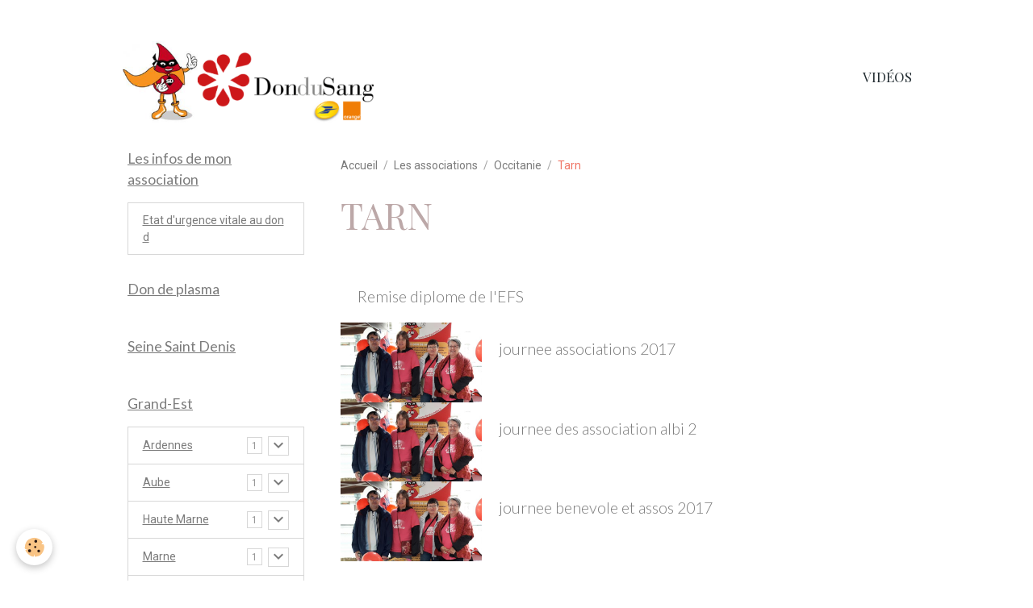

--- FILE ---
content_type: text/html; charset=UTF-8
request_url: https://www.dondusanglpo.fr/pages/les-associations/midi-pyrenees/tarn/
body_size: 56871
content:

<!DOCTYPE html>
<html lang="fr">
    <head>
        <title>Tarn</title>
        <meta name="theme-color" content="rgb(255, 255, 255)">
        <meta name="msapplication-navbutton-color" content="rgb(255, 255, 255)">
        <!-- METATAGS -->
        <!-- rebirth / basic -->
<!--[if IE]>
<meta http-equiv="X-UA-Compatible" content="IE=edge">
<![endif]-->
<meta charset="utf-8">
<meta name="viewport" content="width=device-width, initial-scale=1, shrink-to-fit=no">
    <link href="//www.dondusanglpo.fr/fr/themes/commondesignlines/6076c3dcff8a5adc557bad0c/tarn.css?v=d7413ccecb67523312c2b75899dc4d12" rel="stylesheet">
    <meta property="og:title" content="Tarn">
    <meta property="og:url" content="https://www.dondusanglpo.fr/pages/les-associations/midi-pyrenees/tarn">
    <meta property="og:type" content="website">
    <link rel="alternate" hreflang="fr" href="https://www.dondusanglpo.fr/pages/les-associations/midi-pyrenees/tarn/">
    <link rel="canonical" href="https://www.dondusanglpo.fr/pages/les-associations/midi-pyrenees/tarn/">
<meta name="generator" content="e-monsite (e-monsite.com)">

    <link rel="icon" href="https://www.dondusanglpo.fr/medias/site/favicon/marguerite.png">
    <link rel="apple-touch-icon" sizes="114x114" href="https://www.dondusanglpo.fr/medias/site/mobilefavicon/marguerite.png?fx=c_114_114">
    <link rel="apple-touch-icon" sizes="72x72" href="https://www.dondusanglpo.fr/medias/site/mobilefavicon/marguerite.png?fx=c_72_72">
    <link rel="apple-touch-icon" href="https://www.dondusanglpo.fr/medias/site/mobilefavicon/marguerite.png?fx=c_57_57">
    <link rel="apple-touch-icon-precomposed" href="https://www.dondusanglpo.fr/medias/site/mobilefavicon/marguerite.png?fx=c_57_57">

<link href="https://fonts.googleapis.com/css?family=Amita:300,400,700%7CBad%20Script:300,400,700&amp;display=swap" rel="stylesheet">

                
    <link rel="preconnect" href="https://fonts.googleapis.com">
    <link rel="preconnect" href="https://fonts.gstatic.com" crossorigin="anonymous">
    <link href="https://fonts.googleapis.com/css?family=Roboto:300,300italic,400,400italic,700,700italic%7CLato:300,300italic,400,400italic,700,700italic%7CPlayfair+Display:300,300italic,400,400italic,700,700italic%7CAmita:300,300italic,400,400italic,700,700italic&display=swap" rel="stylesheet">

<link href="//www.dondusanglpo.fr/themes/combined.css?v=6_1642769533_1418" rel="stylesheet">


<link rel="preload" href="//www.dondusanglpo.fr/medias/static/themes/bootstrap_v4/js/jquery-3.6.3.min.js?v=26012023" as="script">
<script src="//www.dondusanglpo.fr/medias/static/themes/bootstrap_v4/js/jquery-3.6.3.min.js?v=26012023"></script>
<link rel="preload" href="//www.dondusanglpo.fr/medias/static/themes/bootstrap_v4/js/popper.min.js?v=31012023" as="script">
<script src="//www.dondusanglpo.fr/medias/static/themes/bootstrap_v4/js/popper.min.js?v=31012023"></script>
<link rel="preload" href="//www.dondusanglpo.fr/medias/static/themes/bootstrap_v4/js/bootstrap.min.js?v=31012023" as="script">
<script src="//www.dondusanglpo.fr/medias/static/themes/bootstrap_v4/js/bootstrap.min.js?v=31012023"></script>
<script src="//www.dondusanglpo.fr/themes/combined.js?v=6_1642769533_1418&lang=fr"></script>
<script type="application/ld+json">
    {
        "@context" : "https://schema.org/",
        "@type" : "WebSite",
        "name" : "Don du sang La Poste - Orange",
        "url" : "https://www.dondusanglpo.fr/"
    }
</script>




        <!-- //METATAGS -->
            <script src="//www.dondusanglpo.fr/medias/static/js/rgpd-cookies/jquery.rgpd-cookies.js?v=2073"></script>
    <script>
                                    $(document).ready(function() {
            $.RGPDCookies({
                theme: 'bootstrap_v4',
                site: 'www.dondusanglpo.fr',
                privacy_policy_link: '/about/privacypolicy/',
                cookies: [{"id":null,"favicon_url":"https:\/\/ssl.gstatic.com\/analytics\/20210414-01\/app\/static\/analytics_standard_icon.png","enabled":true,"model":"google_analytics","title":"Google Analytics","short_description":"Permet d'analyser les statistiques de consultation de notre site","long_description":"Indispensable pour piloter notre site internet, il permet de mesurer des indicateurs comme l\u2019affluence, les produits les plus consult\u00e9s, ou encore la r\u00e9partition g\u00e9ographique des visiteurs.","privacy_policy_url":"https:\/\/support.google.com\/analytics\/answer\/6004245?hl=fr","slug":"google-analytics"},{"id":null,"favicon_url":"","enabled":true,"model":"addthis","title":"AddThis","short_description":"Partage social","long_description":"Nous utilisons cet outil afin de vous proposer des liens de partage vers des plateformes tiers comme Twitter, Facebook, etc.","privacy_policy_url":"https:\/\/www.oracle.com\/legal\/privacy\/addthis-privacy-policy.html","slug":"addthis"}],
                modal_title: 'Gestion\u0020des\u0020cookies',
                modal_description: 'd\u00E9pose\u0020des\u0020cookies\u0020pour\u0020am\u00E9liorer\u0020votre\u0020exp\u00E9rience\u0020de\u0020navigation,\nmesurer\u0020l\u0027audience\u0020du\u0020site\u0020internet,\u0020afficher\u0020des\u0020publicit\u00E9s\u0020personnalis\u00E9es,\nr\u00E9aliser\u0020des\u0020campagnes\u0020cibl\u00E9es\u0020et\u0020personnaliser\u0020l\u0027interface\u0020du\u0020site.',
                privacy_policy_label: 'Consulter\u0020la\u0020politique\u0020de\u0020confidentialit\u00E9',
                check_all_label: 'Tout\u0020cocher',
                refuse_button: 'Refuser',
                settings_button: 'Param\u00E9trer',
                accept_button: 'Accepter',
                callback: function() {
                    // website google analytics case (with gtag), consent "on the fly"
                    if ('gtag' in window && typeof window.gtag === 'function') {
                        if (window.jsCookie.get('rgpd-cookie-google-analytics') === undefined
                            || window.jsCookie.get('rgpd-cookie-google-analytics') === '0') {
                            gtag('consent', 'update', {
                                'ad_storage': 'denied',
                                'analytics_storage': 'denied'
                            });
                        } else {
                            gtag('consent', 'update', {
                                'ad_storage': 'granted',
                                'analytics_storage': 'granted'
                            });
                        }
                    }
                }
            });
        });
    </script>
        <script async src="https://www.googletagmanager.com/gtag/js?id=G-4VN4372P6E"></script>
<script>
    window.dataLayer = window.dataLayer || [];
    function gtag(){dataLayer.push(arguments);}
    
    gtag('consent', 'default', {
        'ad_storage': 'denied',
        'analytics_storage': 'denied'
    });
    
    gtag('js', new Date());
    gtag('config', 'G-4VN4372P6E');
</script>

        
    <!-- Global site tag (gtag.js) -->
        <script async src="https://www.googletagmanager.com/gtag/js?id=UA-70993932-1"></script>
        <script>
        window.dataLayer = window.dataLayer || [];
        function gtag(){dataLayer.push(arguments);}

gtag('consent', 'default', {
            'ad_storage': 'denied',
            'analytics_storage': 'denied'
        });
        gtag('set', 'allow_ad_personalization_signals', false);
                gtag('js', new Date());
        gtag('config', 'UA-70993932-1');
    </script>
                            </head>
    <body id="pages_run_les-associations_midi-pyrenees_tarn" data-template="tarn">
        

                <!-- CUSTOMIZE AREA -->
        <div id="top-site" class="sticky-top">
            <div class="membre" id="connection">&nbsp;</div>
<script type="text/javascript">// <![CDATA[
$("#info_membre").load("/members/account #member_infos", function() {
if ($("#info_membre .member_username").length > 0) {
var membre = $("#info_membre .member_username:eq(0)").next("dd").text();
var membre = membre.charAt(0).toUpperCase() + membre.substring(1).toLowerCase();
$("#login").html("<strong>"+membre+"</strong>")
$("#connecte").show();
}
else {
$("#connection").show();
}
});
// ]]></script>
        </div>
                <!-- BRAND TOP -->
        
        <!-- NAVBAR -->
                                                                                                                <nav class="navbar navbar-expand-lg position-sticky" id="navbar" data-animation="sliding" data-shrink="150">
                        <div class="container">
                                                                    <a aria-label="brand" class="navbar-brand d-inline-flex align-items-center" href="https://www.dondusanglpo.fr/">
                                                    <img src="https://www.dondusanglpo.fr/medias/site/logos/dds-sd.png" alt="Don du sang La Poste - Orange" class="img-fluid brand-logo mr-2 d-inline-block">
                                                                        <span class="brand-titles d-lg-flex flex-column align-items-start">
                            <span class="brand-title d-none">Don du sang La Poste - Orange</span>
                                                    </span>
                                            </a>
                                                    <button id="buttonBurgerMenu" title="BurgerMenu" class="navbar-toggler collapsed" type="button" data-toggle="collapse" data-target="#menu">
                    <span></span>
                    <span></span>
                    <span></span>
                    <span></span>
                </button>
                <div class="collapse navbar-collapse flex-lg-grow-0 ml-lg-auto" id="menu">
                                                                                                                <ul class="navbar-nav navbar-menu nav-all nav-all-right">
                                                                                                                                                                                            <li class="nav-item" data-index="1">
                            <a class="nav-link" href="https://www.dondusanglpo.fr/videos">
                                                                Vidéos
                            </a>
                                                                                </li>
                                    </ul>
            
                                    
                    
                                        
                    
                                    </div>
                        </div>
                    </nav>

        <!-- HEADER -->
                                                                            <header id="header" class="container">
                                </header>
                <!-- //HEADER -->

        <!-- WRAPPER -->
                                                            <div id="wrapper" class="container">

                        <div class="row align-items-lg-start">
                            <main id="main" class="col-lg-9 order-lg-2">

                                                                            <ol class="breadcrumb">
                                    <li class="breadcrumb-item"><a href="https://www.dondusanglpo.fr">Accueil</a></li>
                                                <li class="breadcrumb-item"><a href="https://www.dondusanglpo.fr/pages/les-associations/">Les associations</a></li>
                                                <li class="breadcrumb-item"><a href="https://www.dondusanglpo.fr/pages/les-associations/midi-pyrenees/">Occitanie</a></li>
                                                <li class="breadcrumb-item active">Tarn</li>
                        </ol>

    <script type="application/ld+json">
        {
            "@context": "https://schema.org",
            "@type": "BreadcrumbList",
            "itemListElement": [
                                {
                    "@type": "ListItem",
                    "position": 1,
                    "name": "Accueil",
                    "item": "https://www.dondusanglpo.fr"
                  },                                {
                    "@type": "ListItem",
                    "position": 2,
                    "name": "Les associations",
                    "item": "https://www.dondusanglpo.fr/pages/les-associations/"
                  },                                {
                    "@type": "ListItem",
                    "position": 3,
                    "name": "Occitanie",
                    "item": "https://www.dondusanglpo.fr/pages/les-associations/midi-pyrenees/"
                  },                                {
                    "@type": "ListItem",
                    "position": 4,
                    "name": "Tarn",
                    "item": "https://www.dondusanglpo.fr/pages/les-associations/midi-pyrenees/tarn/"
                  }                          ]
        }
    </script>
                                            
                                        
                                        
                                                                <div class="view view-pages" data-sfroute="true" id="view-page" data-category="tarn">
        
    
<div id="site-module-52ce6017f176500dd3842e19" class="site-module" data-itemid="52ce6017f176500dd3842e19" data-siteid="52ce60170c1a500dd384796b" data-category="52f8a0752e1f500dd384bb69"></div>

                    <div class="container">
                <div class="row">
                    <div class="col">
                        <h1 class="view-title">Tarn</h1>
                    </div>
                </div>
            </div>
        
                    
<div id="rows-6076c3dcff8a5adc557bad0c" class="rows" data-total-pages="1" data-current-page="1">
                            
                        
                                                                                        
                                                                
                
                        
                
                
                                    
                
                                
        
                                    <div id="row-6076c3dcff8a5adc557bad0c-1" class="row-container pos-1  page_1 container">
                    <div class="row-content">
                                                                                <div class="row" data-role="line">
                                    
                                                                                
                                                                                                                                                                                                            
                                                                                                                                                                                                                                                    
                                                                                
                                                                                
                                                                                                                        
                                                                                
                                                                                                                                                                            
                                                                                        <div data-role="cell" data-size="lg" id="cell-60d3324d7d757d0aadc060f0" class="col widget-page-items">
                                               <div class="col-content">                                                        

<div id="site-module-page_items0" class="site-module" data-itemid="pages" data-siteid="52ce60170c1a500dd384796b" data-category="item"></div>



    <div id="page_items0">
        <ul class="media-list" data-addon="directory">
                
        </ul>

                                    <div class="card-deck page-items list-style list-1-col" data-addon="pages">
        <div class="card page-item">
        <div class="row no-gutters">
            
            <div class="col item-txt-col">
                <div class="card-body p-4">
                                        <p class="media-heading">
                        <a href="https://www.dondusanglpo.fr/pages/les-associations/midi-pyrenees/tarn/remise-diplome-de-l-efs.html">Remise diplome de l'EFS</a>
                    </p>

                                    </div>
            </div>
        </div>
    </div>
        <div class="card page-item">
        <div class="row no-gutters">
                            <div class="d-flex col item-img-col">
                    <a href="https://www.dondusanglpo.fr/pages/les-associations/midi-pyrenees/tarn/page-1.html" class="card-object">
                        <img loading="lazy" src="/medias/images/20170909-152150.jpg?fx=c_650_366&v=1" alt="" class="mx-auto d-block" width="650" height="366">
                    </a>
                </div>
            
            <div class="col item-txt-col">
                <div class="card-body p-4">
                                        <p class="media-heading">
                        <a href="https://www.dondusanglpo.fr/pages/les-associations/midi-pyrenees/tarn/page-1.html">journee associations 2017</a>
                    </p>

                                    </div>
            </div>
        </div>
    </div>
        <div class="card page-item">
        <div class="row no-gutters">
                            <div class="d-flex col item-img-col">
                    <a href="https://www.dondusanglpo.fr/pages/les-associations/midi-pyrenees/tarn/page-2.html" class="card-object">
                        <img loading="lazy" src="/medias/images/20170909-152150.jpg?fx=c_650_366&v=1" alt="" class="mx-auto d-block" width="650" height="366">
                    </a>
                </div>
            
            <div class="col item-txt-col">
                <div class="card-body p-4">
                                        <p class="media-heading">
                        <a href="https://www.dondusanglpo.fr/pages/les-associations/midi-pyrenees/tarn/page-2.html">journee des association albi 2</a>
                    </p>

                                    </div>
            </div>
        </div>
    </div>
        <div class="card page-item">
        <div class="row no-gutters">
                            <div class="d-flex col item-img-col">
                    <a href="https://www.dondusanglpo.fr/pages/les-associations/midi-pyrenees/tarn/journee-benevole-et-assos-2017.html" class="card-object">
                        <img loading="lazy" src="/medias/images/20170909-152150.jpg?fx=c_650_366&v=1" alt="" class="mx-auto d-block" width="650" height="366">
                    </a>
                </div>
            
            <div class="col item-txt-col">
                <div class="card-body p-4">
                                        <p class="media-heading">
                        <a href="https://www.dondusanglpo.fr/pages/les-associations/midi-pyrenees/tarn/journee-benevole-et-assos-2017.html">journee benevole et assos 2017</a>
                    </p>

                                    </div>
            </div>
        </div>
    </div>
        <div class="card page-item">
        <div class="row no-gutters">
            
            <div class="col item-txt-col">
                <div class="card-body p-4">
                                        <p class="media-heading">
                        <a href="https://www.dondusanglpo.fr/pages/les-associations/midi-pyrenees/tarn/page-3.html">ag association du tarn</a>
                    </p>

                                    </div>
            </div>
        </div>
    </div>
    </div>
                        </div>


                                                </div>
                                            </div>
                                                                                                                                                        </div>
                                            </div>
                                    </div>
                        </div>

        
            </div>

    
    <script>
        emsChromeExtension.init('pagecategory', '52f8a0752e1f500dd384bb69', 'e-monsite.com');
    </script>

                </main>

                                <aside id="sidebar" class="col-lg-3">
                    <div id="sidebar-inner">
                                                                                                                                                                                                        <div id="widget-1"
                                     class="widget"
                                     data-id="widget_page_category"
                                     data-widget-num="1">
                                            <a href="https://www.dondusanglpo.fr/pages/les-infos-de-mon-association/" class="widget-title">
            <span>
                    Les infos de mon association
                </span>
                </a>
                                                                                                                            <div class="widget-content">
                                                            <div class="list-group" data-addon="pages" id="group-id-971">
              
                                <a href="https://www.dondusanglpo.fr/pages/les-infos-de-mon-association/etat-d-urgence-vitale-au-don-de-sang.html" class="list-group-item list-group-item-action" data-category="les-infos-de-mon-association">
                Etat d'urgence vitale au don d
                
                            </a>
                        </div>
    

                                            </div>
                                                                                                            </div>
                                                                                                                                                                                                                                                                                                                                <div id="widget-2"
                                     class="widget"
                                     data-id="widget_page_category"
                                     data-widget-num="2">
                                            <a href="https://www.dondusanglpo.fr/pages/don-de-plasma/" class="widget-title">
            <span>
                    Don de plasma
                </span>
                </a>
                                                                                                                            <div class="widget-content">
                                                            <div class="list-group" data-addon="pages" id="group-id-797">
              
            </div>
    

                                            </div>
                                                                                                            </div>
                                                                                                                                                                                                                                                                                                                                <div id="widget-3"
                                     class="widget"
                                     data-id="widget_page_category"
                                     data-widget-num="3">
                                            <a href="https://www.dondusanglpo.fr/pages/les-associations/ile-de-france/seine-saint-denis/" class="widget-title">
            <span>
                    Seine Saint Denis
                </span>
                </a>
                                                                                                                            <div class="widget-content">
                                                            <div class="list-group" data-addon="pages" id="group-id-864">
              
            </div>
    

                                            </div>
                                                                                                            </div>
                                                                                                                                                                                                                                                                                                                                <div id="widget-4"
                                     class="widget"
                                     data-id="widget_page_category"
                                     data-widget-num="4">
                                            <a href="https://www.dondusanglpo.fr/pages/les-associations/grand-est/" class="widget-title">
            <span>
                    Grand-Est
                </span>
                </a>
                                                                                                                            <div class="widget-content">
                                                            <div class="list-group" data-addon="pages" id="group-id-509">
                                                                                        <div data-category="ardennes" class="list-group-item list-group-item-action d-flex align-items-center has-submenu">
                    <a href="https://www.dondusanglpo.fr/pages/les-associations/grand-est/ardennes/">Ardennes</a>
                                        <span class="badge ml-auto badge-count">1</span>
                                                            <button type="button" class="btn collapsed" data-target="#ardennes339" data-toggle="collapse">
                        <i class="material-icons md-expand_more"></i>
                    </button>
                                    </div>
                                <div class="collapse" id="ardennes339" data-parent="#group-id-509">
                                                            <a data-category="ardennes" class="list-group-item list-group-item-action pl-5" href="https://www.dondusanglpo.fr/pages/les-associations/grand-est/ardennes/les-infos-de-mon.html">
                        Les infos de mon association
                                            </a>
                                    </div>
                                                                                                <div data-category="aube" class="list-group-item list-group-item-action d-flex align-items-center has-submenu">
                    <a href="https://www.dondusanglpo.fr/pages/les-associations/grand-est/aube/">Aube</a>
                                        <span class="badge ml-auto badge-count">1</span>
                                                            <button type="button" class="btn collapsed" data-target="#aube28" data-toggle="collapse">
                        <i class="material-icons md-expand_more"></i>
                    </button>
                                    </div>
                                <div class="collapse" id="aube28" data-parent="#group-id-509">
                                                            <a data-category="aube" class="list-group-item list-group-item-action pl-5" href="https://www.dondusanglpo.fr/pages/les-associations/grand-est/aube/les-infos-de-mon.html">
                        Les infos de mon association
                                            </a>
                                    </div>
                                                                                                <div data-category="haute-marne" class="list-group-item list-group-item-action d-flex align-items-center has-submenu">
                    <a href="https://www.dondusanglpo.fr/pages/les-associations/grand-est/haute-marne/">Haute Marne</a>
                                        <span class="badge ml-auto badge-count">1</span>
                                                            <button type="button" class="btn collapsed" data-target="#haute-marne985" data-toggle="collapse">
                        <i class="material-icons md-expand_more"></i>
                    </button>
                                    </div>
                                <div class="collapse" id="haute-marne985" data-parent="#group-id-509">
                                                            <a data-category="haute-marne" class="list-group-item list-group-item-action pl-5" href="https://www.dondusanglpo.fr/pages/les-associations/grand-est/haute-marne/les-infos-de-mon.html">
                        Les infos de mon association
                                            </a>
                                    </div>
                                                                                                <div data-category="marne" class="list-group-item list-group-item-action d-flex align-items-center has-submenu">
                    <a href="https://www.dondusanglpo.fr/pages/les-associations/grand-est/marne/">Marne</a>
                                        <span class="badge ml-auto badge-count">1</span>
                                                            <button type="button" class="btn collapsed" data-target="#marne157" data-toggle="collapse">
                        <i class="material-icons md-expand_more"></i>
                    </button>
                                    </div>
                                <div class="collapse" id="marne157" data-parent="#group-id-509">
                                                            <a data-category="marne" class="list-group-item list-group-item-action pl-5" href="https://www.dondusanglpo.fr/pages/les-associations/grand-est/marne/les-infos-de-mon-1.html">
                        Les infos de mon association
                                            </a>
                                    </div>
                                                                                                <div data-category="meuse" class="list-group-item list-group-item-action d-flex align-items-center has-submenu">
                    <a href="https://www.dondusanglpo.fr/pages/les-associations/grand-est/meuse/">Meuse</a>
                                        <span class="badge ml-auto badge-count">1</span>
                                                            <button type="button" class="btn collapsed" data-target="#meuse40" data-toggle="collapse">
                        <i class="material-icons md-expand_more"></i>
                    </button>
                                    </div>
                                <div class="collapse" id="meuse40" data-parent="#group-id-509">
                                                            <a data-category="meuse" class="list-group-item list-group-item-action pl-5" href="https://www.dondusanglpo.fr/pages/les-associations/grand-est/meuse/les-infos-de-mon.html">
                        Les infos de mon association
                                            </a>
                                    </div>
                                                                                                <div data-category="moselle" class="list-group-item list-group-item-action d-flex align-items-center has-submenu">
                    <a href="https://www.dondusanglpo.fr/pages/les-associations/grand-est/moselle/">Moselle</a>
                                        <span class="badge ml-auto badge-count">1</span>
                                                            <button type="button" class="btn collapsed" data-target="#moselle950" data-toggle="collapse">
                        <i class="material-icons md-expand_more"></i>
                    </button>
                                    </div>
                                <div class="collapse" id="moselle950" data-parent="#group-id-509">
                                                            <a data-category="moselle" class="list-group-item list-group-item-action pl-5" href="https://www.dondusanglpo.fr/pages/les-associations/grand-est/moselle/les-infos-de-mon.html">
                        Les infos de mon association
                                            </a>
                                    </div>
                                                                                                <div data-category="meurthe-et-moselle" class="list-group-item list-group-item-action d-flex align-items-center has-submenu">
                    <a href="https://www.dondusanglpo.fr/pages/les-associations/grand-est/meurthe-et-moselle/">Meurthe et Moselle</a>
                                        <span class="badge ml-auto badge-count">1</span>
                                                            <button type="button" class="btn collapsed" data-target="#meurthe-et-moselle71" data-toggle="collapse">
                        <i class="material-icons md-expand_more"></i>
                    </button>
                                    </div>
                                <div class="collapse" id="meurthe-et-moselle71" data-parent="#group-id-509">
                                                            <a data-category="meurthe-et-moselle" class="list-group-item list-group-item-action pl-5" href="https://www.dondusanglpo.fr/pages/les-associations/grand-est/meurthe-et-moselle/les-infos-de-mon.html">
                        Les infos de mon association
                                            </a>
                                    </div>
                                                                                                <div data-category="bas-rhin" class="list-group-item list-group-item-action d-flex align-items-center has-submenu">
                    <a href="https://www.dondusanglpo.fr/pages/les-associations/grand-est/bas-rhin/">Bas Rhin</a>
                                        <span class="badge ml-auto badge-count">1</span>
                                                            <button type="button" class="btn collapsed" data-target="#bas-rhin350" data-toggle="collapse">
                        <i class="material-icons md-expand_more"></i>
                    </button>
                                    </div>
                                <div class="collapse" id="bas-rhin350" data-parent="#group-id-509">
                                                            <a data-category="bas-rhin" class="list-group-item list-group-item-action pl-5" href="https://www.dondusanglpo.fr/pages/les-associations/grand-est/bas-rhin/les-infos-de-mon.html">
                        Les infos de mon association
                                            </a>
                                    </div>
                                                                                                <div data-category="haut-rhin" class="list-group-item list-group-item-action d-flex align-items-center has-submenu">
                    <a href="https://www.dondusanglpo.fr/pages/les-associations/grand-est/haut-rhin/">Haut-Rhin</a>
                                        <span class="badge ml-auto badge-count">4</span>
                                                            <button type="button" class="btn collapsed" data-target="#haut-rhin621" data-toggle="collapse">
                        <i class="material-icons md-expand_more"></i>
                    </button>
                                    </div>
                                <div class="collapse" id="haut-rhin621" data-parent="#group-id-509">
                                                            <a data-category="haut-rhin" class="list-group-item list-group-item-action pl-5" href="https://www.dondusanglpo.fr/pages/les-associations/grand-est/haut-rhin/les-infos-de-mon-association.html">
                        Les infos de mon association
                                            </a>
                                        <a data-category="haut-rhin" class="list-group-item list-group-item-action pl-5" href="https://www.dondusanglpo.fr/pages/les-associations/grand-est/haut-rhin/evenements-et-animations-adsb-lp-o-68.html">
                        Evénements et animations ADSB
                                            </a>
                                        <a data-category="haut-rhin" class="list-group-item list-group-item-action pl-5" href="https://www.dondusanglpo.fr/pages/les-associations/grand-est/haut-rhin/c.html">
                        Collectes Don du Sang 68
                                            </a>
                                        <a data-category="haut-rhin" class="list-group-item list-group-item-action pl-5" href="https://www.dondusanglpo.fr/pages/les-associations/grand-est/haut-rhin/evenements-et-animations-adsb-lp-o-68-1.html">
                        Evénements et animations ADSB
                                            </a>
                                    </div>
                                                                                                <div data-category="vosges" class="list-group-item list-group-item-action d-flex align-items-center has-submenu">
                    <a href="https://www.dondusanglpo.fr/pages/les-associations/grand-est/vosges/">Vosges</a>
                                        <span class="badge ml-auto badge-count">1</span>
                                                            <button type="button" class="btn collapsed" data-target="#vosges202" data-toggle="collapse">
                        <i class="material-icons md-expand_more"></i>
                    </button>
                                    </div>
                                <div class="collapse" id="vosges202" data-parent="#group-id-509">
                                                            <a data-category="vosges" class="list-group-item list-group-item-action pl-5" href="https://www.dondusanglpo.fr/pages/les-associations/grand-est/vosges/les-infos-de-mon.html">
                        Les infos de mon association
                                            </a>
                                    </div>
                                          
            </div>
    

                                            </div>
                                                                                                            </div>
                                                                                                                                                                                                                                                                                                                                <div id="widget-5"
                                     class="widget"
                                     data-id="widget_page_category"
                                     data-widget-num="5">
                                            <a href="https://www.dondusanglpo.fr/pages/les-congres/" class="widget-title">
            <span>
                    Congrès en Corse 2025
                </span>
                </a>
                                                                                                                            <div class="widget-content">
                                                            <div class="list-group" data-addon="pages" id="group-id-420">
              
                                <a href="https://www.dondusanglpo.fr/pages/les-congres/innovations-en-biomedecine-impact-dur-le-don-du-sang.html" class="list-group-item list-group-item-action" data-category="les-congres">
                PAR JACQUES CHIARONI
                
                            </a>
                        <a href="https://www.dondusanglpo.fr/pages/les-congres/les-photos-en-cours-.html" class="list-group-item list-group-item-action" data-category="les-congres">
                Nuit en corse
                
                            </a>
                        <a href="https://www.dondusanglpo.fr/pages/les-congres/les-photos-du-congres.html" class="list-group-item list-group-item-action" data-category="les-congres">
                Les photos du congrès
                
                            </a>
                        </div>
    

                                            </div>
                                                                                                            </div>
                                                                                                                                                                                                                                                                                                                                <div id="widget-6"
                                     class="widget"
                                     data-id="widget_page_category"
                                     data-widget-num="6">
                                            <a href="https://www.dondusanglpo.fr/pages/les-infos-de-mon-association/colloque/" class="widget-title">
            <span>
                    Les colloques
                </span>
                </a>
                                                                                                                            <div class="widget-content">
                                                            <div class="list-group" data-addon="pages" id="group-id-460">
              
                                <a href="https://www.dondusanglpo.fr/pages/les-infos-de-mon-association/colloque/retour-sur-le-colloque-du-don.html" class="list-group-item list-group-item-action" data-category="colloque">
                Retour sur le colloque du Don
                
                            </a>
                        <a href="https://www.dondusanglpo.fr/pages/les-infos-de-mon-association/colloque/colloque-du-10-juin-a-l-assemblee-nationale.html" class="list-group-item list-group-item-action" data-category="colloque">
                Colloque du 10 juin à l'Assemb
                
                            </a>
                        </div>
    

                                            </div>
                                                                                                            </div>
                                                                                                                                                                                    </div>
                </aside>
            </div>
                    </div>
        <!-- //WRAPPER -->

                <footer id="footer">
                            
<div id="rows-6023ab33b58c18076d2d51dc" class="rows" data-total-pages="1" data-current-page="1">
                            
                        
                                                                                        
                                                                
                
                        
                
                
                                    
                
                                
        
                                    <div id="row-6023ab33b58c18076d2d51dc-1" class="row-container pos-1 page_1 container">
                    <div class="row-content">
                                                                                <div class="row" data-role="line">
                                    
                                                                                
                                                                                                                                                                                                            
                                                                                                                                                                
                                                                                
                                                                                
                                                                                                                        
                                                                                                                                                                    
                                                                                                                                                                            
                                                                                        <div data-role="cell" data-size="sm" id="cell-691f39c1a284d4558d13a1a0" class="col" style="-ms-flex-preferred-size:33.333333333333%;flex-basis:33.333333333333%">
                                               <div class="col-content col-no-widget">                                                        <p><img alt="Logo union nationale associations donneurs sang benevoles la poste orange" class="img-center" height="167" loading="lazy" src="/medias/images/logo-union-nationale-associations-donneurs-sang-benevoles-la-poste-orange.png" width="456" /></p>

                                                                                                    </div>
                                            </div>
                                                                                                                        
                                                                                
                                                                                                                                                                                                            
                                                                                                                                                                
                                                                                
                                                                                
                                                                                                                        
                                                                                                                                                                    
                                                                                                                                                                            
                                                                                        <div data-role="cell" data-size="sm" id="cell-691f39c1a285d4558d13b5fb" class="col" style="-ms-flex-preferred-size:33.333333333333%;flex-basis:33.333333333333%">
                                               <div class="col-content col-no-widget">                                                        <h3>Faire un don</h3>

<p><a href="https://www.dondusanglpo.fr/pages/don-du-sang/">Don de sang</a><br />
<a href="https://www.dondusanglpo.fr/pages/don-d-organes/">Don d&#39;organes</a><br />
<a href="https://www.dondusanglpo.fr/pages/don-de-moelle-osseuse/">Don de moelle osseuse</a><br />
<a href="https://www.dondusanglpo.fr/pages/don-de-plasma/">Don de plasma</a></p>

<p><a href="https://www.dondusanglpo.fr/pages/j-agis/je-donne-de-mon-temps.html">Je donne de mon temps</a><br />
<a href="https://www.dondusanglpo.fr/pages/j-agis/je-donne-mon-sang.html">Je donne mon sang</a>&nbsp;<br />
<a href="https://www.dondusanglpo.fr/pages/j-agis/don-financier.html">Don financier</a></p>

                                                                                                    </div>
                                            </div>
                                                                                                                        
                                                                                
                                                                                                                                                                                                            
                                                                                                                                                                
                                                                                
                                                                                
                                                                                                                        
                                                                                                                                                                    
                                                                                                                                                                            
                                                                                        <div data-role="cell" data-size="sm" id="cell-691f39c1a286d4558d136ea3" class="col" style="-ms-flex-preferred-size:33.333333333333%;flex-basis:33.333333333333%">
                                               <div class="col-content col-no-widget">                                                        <h3>Infos pratiques</h3>

<p><a href="https://www.dondusanglpo.fr/pages/union/">Tout savoir sur l&#39;Union</a><br />
<a href="https://www.dondusanglpo.fr/pages/je-deviens-benevole/">Devenir b&eacute;n&eacute;vole</a><br />
<a href="https://www.dondusanglpo.fr/pages/temoignage/page.html">T&eacute;moignages</a><br />
<a href="https://www.dondusanglpo.fr/contact/contacter-l-association.html">Contactez-nous</a></p>

                                                                                                    </div>
                                            </div>
                                                                                                                                                        </div>
                                            </div>
                                    </div>
                                                    
                        
                                                                                        
                                                                
                
                        
                
                
                                    
                
                                
        
                                    <div id="row-6023ab33b58c18076d2d51dc-2" class="row-container pos-2 page_1 container">
                    <div class="row-content">
                                                                                <div class="row" data-role="line">
                                    
                                                                                
                                                                                                                                                                                                            
                                                                                                                                                                
                                                                                
                                                                                
                                                                                                                        
                                                                                
                                                                                                                                                                            
                                                                                        <div data-role="cell" data-size="lg" id="cell-5e85fc00b86f69274becfc22" class="col">
                                               <div class="col-content col-no-widget">                                                        <div class="membre" id="connection">
<table align="center" frame="void" style="width: 600px; height: 29px; border-bottom-right-radius: 20px; background-color: #ff8c00;">
	<caption>&nbsp;</caption>
	<tbody>
		<tr>
			<td style="width: 10%;"><span style="color: #ffffff; font-family: arial, helvetica, sans-serif; font-size: small;">&nbsp;Membres</span></td>
			<td align="center">
			<form action="/members/connect" method="post" name="form_zm"><span style="font-family: arial,helvetica,sans-serif; font-size: x-small;"><input class="textfield required" id="field_login" name="username" onclick="if(this.value=='Identifiant')this.value='';" size="14" title="Votre login" type="text" value="Identifiant" /> <input class="textfield required" id="field_password" name="passwd" onclick="if(this.value=='Mot de passe')this.value=''; " size="14" title="Mot de passe" type="password" value="Mot de passe" /> <span style="background-color: #ffffff;"><input class="button" name="s" style="border: none; background-color: #ff8c00; color: white;" type="submit" value="Connexion" /></span></span></form>
			</td>
			<td><span style="font-family: arial, helvetica, sans-serif; font-size: x-small; color: #ffffff;">&nbsp;<a class="menu_item" href="/members/passwordlost"><span style="color: #ffffff;">Mot de passe perdu ?</span></a></span></td>
			<td><span style="font-family: arial, helvetica, sans-serif; font-size: x-small; color: #ffffff;">| <a class="menu_item" href="/members/subscribe"><span style="color: #ffffff;">Cr&eacute;er un compte</span></a></span></td>
		</tr>
	</tbody>
</table>
</div>

<div class="membre" id="connecte">
<table align="center" style="width: 550px; height: 18px; background-color: #ff0000;">
	<tbody>
		<tr>
			<td style="width: 30%; text-align: left;"><span style="color: #ffffff;"><strong>&nbsp;<span style="font-size: x-small;">Bienvenue</span></strong></span></td>
			<td style="text-align: right; width: 15px;"><span style="color: #ffffff; font-size: x-small;">Connect&eacute; en tant que : <span id="login"></span> <a class="menu_item" href="/members/account"><span style="color: #ffffff;">Mon profil</span></a> | <a class="menu_item" href="/members/disconnect"><span style="color: #ffffff; border-bottom-right-radius: 20px;">D&eacute;connexion</span></a></span></td>
		</tr>
	</tbody>
</table>
</div>
<script type="text/javascript">// <![CDATA[
$("#info_membre").load("/members/account #member_infos", function() {
if ($("#info_membre .member_username").length > 0) {
var membre = $("#info_membre .member_username:eq(0)").next("dd").text();
var membre = membre.charAt(0).toUpperCase() + membre.substring(1).toLowerCase();
$("#login").html("<strong>"+membre+"</strong>")
$("#connecte").show();
}
else {
$("#connection").show();
}
});
// ]]></script>
                                                                                                    </div>
                                            </div>
                                                                                                                                                        </div>
                                            </div>
                                    </div>
                        </div>

                        <div class="container">
                
                
                            </div>

                            <ul id="legal-mentions" class="footer-mentions">
            <li><a href="https://www.dondusanglpo.fr/about/legal/">Mentions légales</a></li>
    
    
    
    
    
            <li><button id="cookies" type="button" aria-label="Gestion des cookies">Gestion des cookies</button></li>
    </ul>
                    </footer>
        
        
        
            

 
    
						 	 





        
            </body>
</html>


--- FILE ---
content_type: text/css; charset=UTF-8
request_url: https://www.dondusanglpo.fr/fr/themes/commondesignlines/6076c3dcff8a5adc557bad0c/tarn.css?v=d7413ccecb67523312c2b75899dc4d12
body_size: 263
content:
#row-6076c3dcff8a5adc557bad0c-1 .row-content{}@media screen and (max-width:992px){#row-6076c3dcff8a5adc557bad0c-1 .row-content{}}